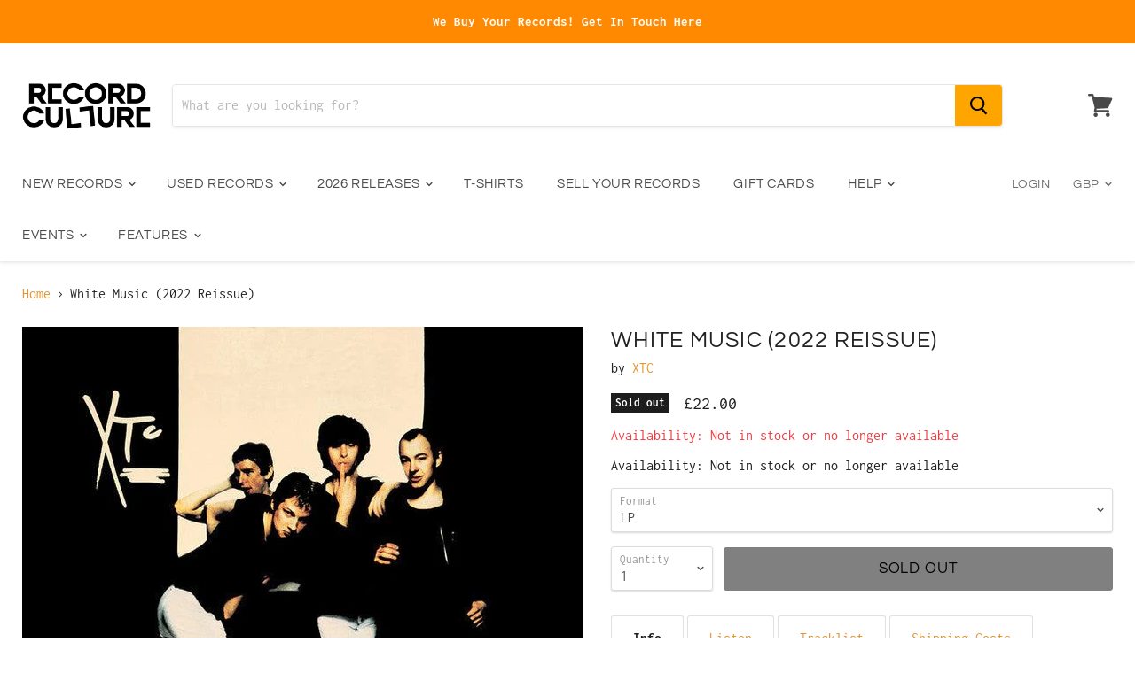

--- FILE ---
content_type: text/html; charset=utf-8
request_url: https://recordculture.com/products/xtc-white-music-2022-reissue?view=_recently-viewed
body_size: 1357
content:

































<li
  class="productgrid--item  imagestyle--natural      productitem--emphasis  product-recently-viewed-card"
  data-product-item
  data-product-quickshop-url="/products/xtc-white-music-2022-reissue"
  data-quickshop-settings-sha256="047d0db23d37d92778e17a827a754e3345454e89aef3ba5bc13263e0a2058ede"
  data-quickshop-product-sha256="3c366af3d83d31ddb7bfb971cab71547d74f2c4e8fc6fe77163bdb35abc42256"
  
    data-recently-viewed-card
  
>
  
  
  

  <div class="productitem" data-product-item-content>
    <div class="product-recently-viewed-card-time" data-product-handle="xtc-white-music-2022-reissue">
      <button
        class="product-recently-viewed-card-remove"
        aria-label="close"
        data-remove-recently-viewed
      >
        <svg
  aria-hidden="true"
  focusable="false"
  role="presentation"
  width="10"
  height="10"
  viewBox="0 0 10 10"
  xmlns="http://www.w3.org/2000/svg"
>
  <path d="M6.08785659,5 L9.77469752,1.31315906 L8.68684094,0.225302476 L5,3.91214341 L1.31315906,0.225302476 L0.225302476,1.31315906 L3.91214341,5 L0.225302476,8.68684094 L1.31315906,9.77469752 L5,6.08785659 L8.68684094,9.77469752 L9.77469752,8.68684094 L6.08785659,5 Z"></path>
</svg>
      </button>
    </div>
    <a class="productitem--image-link" href="/products/xtc-white-music-2022-reissue" tabindex="-1">
      <figure class="productitem--image" data-product-item-image>
        
          
          

  
    <noscript data-rimg-noscript>
      <img
        
          src="//recordculture.com/cdn/shop/products/XTCWhiteMusicvinyl-RecordCulture_512x512.jpg?v=1651669727"
        

        alt="White Music (2022 Reissue)"
        data-rimg="noscript"
        srcset="//recordculture.com/cdn/shop/products/XTCWhiteMusicvinyl-RecordCulture_512x512.jpg?v=1651669727 1x, //recordculture.com/cdn/shop/products/XTCWhiteMusicvinyl-RecordCulture_640x640.jpg?v=1651669727 1.25x"
        
        
        
      >
    </noscript>
  

  <img
    
      src="//recordculture.com/cdn/shop/products/XTCWhiteMusicvinyl-RecordCulture_512x512.jpg?v=1651669727"
    
    alt="White Music (2022 Reissue)"

    
      data-rimg="lazy"
      data-rimg-scale="1"
      data-rimg-template="//recordculture.com/cdn/shop/products/XTCWhiteMusicvinyl-RecordCulture_{size}.jpg?v=1651669727"
      data-rimg-max="640x640"
      data-rimg-crop=""
      
      srcset="data:image/svg+xml;utf8,<svg%20xmlns='http://www.w3.org/2000/svg'%20width='512'%20height='512'></svg>"
    

    
    
    
  >



  <div data-rimg-canvas></div>


        

        
<span class="productitem--badge badge--soldout">
    Sold out
  </span>
      </figure>
    </a><div class="productitem--info">
      
        
<div class="productitem--price ">
  <div
    class="price--compare-at visible"
    data-price-compare-at
  >
      <span class="price--spacer"></span>
    
  </div>

  <div class="price--main" data-price>
      
      <span class="money">
        £22.00
      </span>
    
  </div>
</div>


      

      <h2 class="productitem--title">
        <a href="/products/xtc-white-music-2022-reissue">
          White Music (2022 Reissue)
        </a>
      </h2>

      
        <span class="productitem--vendor">
          XTC
        </span>
      

      

  















<div style='' class='jdgm-widget jdgm-preview-badge' data-id='6722603614310'
data-template='product._recently-viewed'
data-auto-install='false'>
  <div style='display:none' class='jdgm-prev-badge' data-average-rating='0.00' data-number-of-reviews='0' data-number-of-questions='0'> <span class='jdgm-prev-badge__stars' data-score='0.00' tabindex='0' aria-label='0.00 stars' role='button'> <span class='jdgm-star jdgm--off'></span><span class='jdgm-star jdgm--off'></span><span class='jdgm-star jdgm--off'></span><span class='jdgm-star jdgm--off'></span><span class='jdgm-star jdgm--off'></span> </span> <span class='jdgm-prev-badge__text'> No reviews </span> </div>
</div>






      

      
        <div class="productitem--description">
          <p>Newly cut from masters by Jason Mitchell at LOUD mastering and pressed on 200 gram super-heavyweight vinyl.
“I wanted it to sound like hearing John...</p>

          
            <a
              href="/products/xtc-white-music-2022-reissue"
              class="productitem--link"
            >
              View full details
            </a>
          
        </div>
      
    </div>

    
      
      
      

      
      

      

      

      <div class="productitem--actions" data-product-actions>
        

        
          <div class="productitem--action">
            <button
              class="productitem--action-trigger button-secondary"
              data-quickshop-full
              type="button"
            >
              Quick shop
            </button>
          </div>
        

        
          <div class="productitem--action">
            <button
              class="productitem--action-trigger productitem--action-atc button-primary disabled"
              type="button"
              aria-label="Sold out"
              
                data-quickshop-slim
              
              data-variant-id="39633804361830"
              disabled
            >
              <span class="atc-button--text">
                Sold out
              </span>
              <span class="atc-button--icon"><svg
  aria-hidden="true"
  focusable="false"
  role="presentation"
  width="26"
  height="26"
  viewBox="0 0 26 26"
  xmlns="http://www.w3.org/2000/svg"
>
  <g fill-rule="nonzero" fill="currentColor">
    <path d="M13 26C5.82 26 0 20.18 0 13S5.82 0 13 0s13 5.82 13 13-5.82 13-13 13zm0-3.852a9.148 9.148 0 1 0 0-18.296 9.148 9.148 0 0 0 0 18.296z" opacity=".29"/><path d="M13 26c7.18 0 13-5.82 13-13a1.926 1.926 0 0 0-3.852 0A9.148 9.148 0 0 1 13 22.148 1.926 1.926 0 0 0 13 26z"/>
  </g>
</svg></span>
            </button>
          </div>
        

      </div>
    
  </div>

  
    <script type="application/json" data-quick-buy-settings>
      {
        "cart_redirection": false,
        "money_format": "£{{amount}}"
      }
    </script>
  
</li>



--- FILE ---
content_type: text/javascript; charset=utf-8
request_url: https://recordculture.com/products/xtc-white-music-2022-reissue.js?currency=GBP&country=GB
body_size: 2057
content:
{"id":6722603614310,"title":"White Music (2022 Reissue)","handle":"xtc-white-music-2022-reissue","description":"\u003cstrong\u003eNewly cut from masters by Jason Mitchell at LOUD mastering and pressed on 200 gram super-heavyweight vinyl.\u003c\/strong\u003e\n\u003cp\u003e“I wanted it to sound like hearing Johnny \u0026amp; the Hurricanes’ ‘Red River Rock’ as heard on a fairground ride through a cranked up PA speaker or like Captain Beefheart and the Magic Band playing bubblegum music…” Andy Partridge This is how Andy describes the sound he was looking for in its January 1978 released debut. The release date is worth noting. It signaled that this year’s models would approach music more expansively - abandoning the constrictions and the monochrome certainties of 1977’s scorched earth punk for a more colourful inquisitive alternative. Along with XTC, Virgin would, in 1978, issue debut albums from Magazine, Devo, Penetration and, significantly, as the year came to a close, Public Image Limited. Containing more energy than a fully functioning power plant, White Music’s pop via punk was more like ? and the Mysterians channeling the Stooges and the Lemon Pipers than Brit Punk, the playing was tight (yes, the band could play), the tunes were strong, the lyrics clever, John Leckie’s production kept the sound direct and ‘in your face’ (or should that be ears?) and even the sole cover version on the album was, in that period, a brave choice; a Dylan song and not just any Dylan song but a trippy, dub influenced ‘All Along the Watchtower’. ‘Statue of Liberty’ – the single chosen to precede the album acted as an appropriate curtain raiser and on release the album reached the Top 40 in the UK. A re-recorded version of ‘This is Pop’ issued as a single in April and a constant touring schedule helped to maintain the album’s visibility and by summer, by which point the band was already back in the studio recording its next album, US imports were starting to create a buzz there, with Village Voice critic Robert Christgau praising the band’s “harsh-tough power pop”. White Music neatly encapsulates the frenetic nature of the post-punk\/new wave period, a time when bands such as XTC could issue two singles and two albums in under twelve months while maintaining a full schedule of gigs reached in poor transport, frequently followed by poorer accommodation and along with all of the accompanying press and promo requirements, all in order to build an audience. This Was Pop… (And still is…).\u003cbr data-mce-fragment=\"1\"\u003e\u003cbr\u003e\u003c\/p\u003e\n\u003cp data-mce-fragment=\"1\"\u003eReleased: June2022\u003cbr\u003eCat: APELP101\u003cbr\u003eLabel: Panegyric\u003c\/p\u003e\n\u003ch3\u003eListen\u003c\/h3\u003e\n\u003ch3\u003eTracklist\u003c\/h3\u003e\n\u003cp\u003eSide One: Radios In Motion X Wires This Is Pop Do What You Do Statue Of Liberty All Along The Watch Tower Side Two: Atom Age Set Myself On Fire I’m Bugged New Town Animal Spinning Top Neon Shuffle\u003cbr data-mce-fragment=\"1\"\u003e\u003c\/p\u003e","published_at":"2022-05-04T08:39:23+01:00","created_at":"2022-05-04T08:34:24+01:00","vendor":"XTC","type":"","tags":["Post-Punk"],"price":2200,"price_min":2200,"price_max":2200,"available":false,"price_varies":false,"compare_at_price":null,"compare_at_price_min":0,"compare_at_price_max":0,"compare_at_price_varies":false,"variants":[{"id":39633804361830,"title":"LP","option1":"LP","option2":null,"option3":null,"sku":"24\/06\/22-DISLAF","requires_shipping":true,"taxable":true,"featured_image":null,"available":false,"name":"White Music (2022 Reissue) - LP","public_title":"LP","options":["LP"],"price":2200,"weight":700,"compare_at_price":null,"inventory_management":"shopify","barcode":"633367606211","requires_selling_plan":false,"selling_plan_allocations":[]}],"images":["\/\/cdn.shopify.com\/s\/files\/1\/1795\/4365\/products\/XTCWhiteMusicvinyl-RecordCulture.jpg?v=1651669727"],"featured_image":"\/\/cdn.shopify.com\/s\/files\/1\/1795\/4365\/products\/XTCWhiteMusicvinyl-RecordCulture.jpg?v=1651669727","options":[{"name":"Format","position":1,"values":["LP"]}],"url":"\/products\/xtc-white-music-2022-reissue","media":[{"alt":null,"id":21110662398054,"position":1,"preview_image":{"aspect_ratio":1.0,"height":640,"width":640,"src":"https:\/\/cdn.shopify.com\/s\/files\/1\/1795\/4365\/products\/XTCWhiteMusicvinyl-RecordCulture.jpg?v=1651669727"},"aspect_ratio":1.0,"height":640,"media_type":"image","src":"https:\/\/cdn.shopify.com\/s\/files\/1\/1795\/4365\/products\/XTCWhiteMusicvinyl-RecordCulture.jpg?v=1651669727","width":640}],"requires_selling_plan":false,"selling_plan_groups":[]}